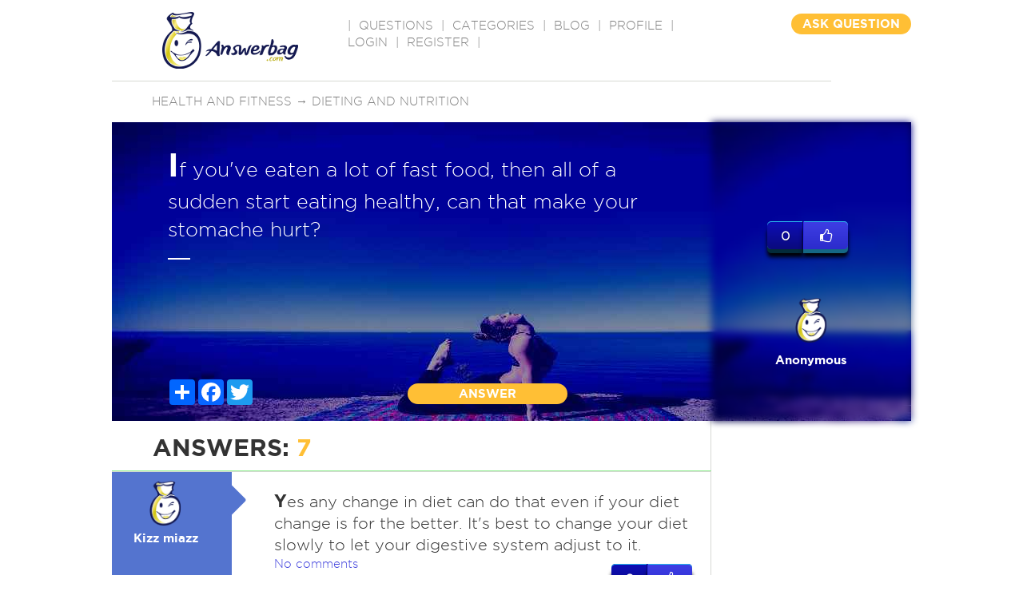

--- FILE ---
content_type: text/html; charset=utf-8
request_url: https://www.google.com/recaptcha/api2/aframe
body_size: -86
content:
<!DOCTYPE HTML><html><head><meta http-equiv="content-type" content="text/html; charset=UTF-8"></head><body><script nonce="LCZr-feyUu3d55JfKKANSg">/** Anti-fraud and anti-abuse applications only. See google.com/recaptcha */ try{var clients={'sodar':'https://pagead2.googlesyndication.com/pagead/sodar?'};window.addEventListener("message",function(a){try{if(a.source===window.parent){var b=JSON.parse(a.data);var c=clients[b['id']];if(c){var d=document.createElement('img');d.src=c+b['params']+'&rc='+(localStorage.getItem("rc::a")?sessionStorage.getItem("rc::b"):"");window.document.body.appendChild(d);sessionStorage.setItem("rc::e",parseInt(sessionStorage.getItem("rc::e")||0)+1);localStorage.setItem("rc::h",'1769774061428');}}}catch(b){}});window.parent.postMessage("_grecaptcha_ready", "*");}catch(b){}</script></body></html>